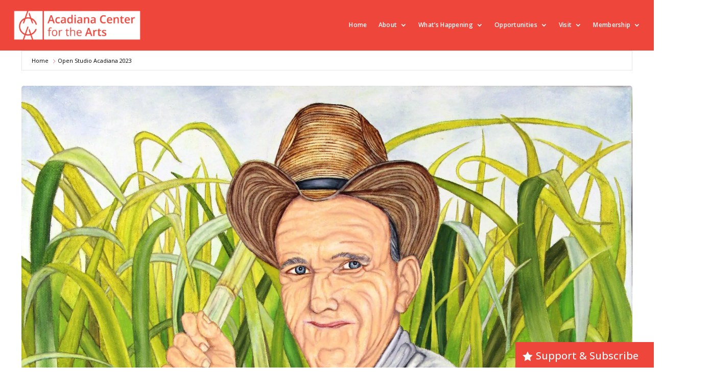

--- FILE ---
content_type: text/css
request_url: https://acadianacenterforthearts.org/wp-content/plugins/divi-hacks/styles/valign-center.css?ver=1.19.8
body_size: 444
content:

/*************************************************************/
/****** Vertically Center content inside sections, rows, and modules  *******/
/*************************************************************/

.divi-hacks-valign-center .et_pb_section.valign-center-section,
.divi-hacks-valign-center .et_pb_section.valign-center,
.divi-hacks-valign-center .et_pb_section.valign-bottom-section,
.divi-hacks-valign-center .et_pb_section.valign-bottom,
.divi-hacks-valign-center .et_pb_section.valign-space-evenly-section,
.divi-hacks-valign-center .et_pb_section.valign-space-evenly,
.divi-hacks-valign-center .et_pb_section.valign-space-between-section,
.divi-hacks-valign-center .et_pb_section.valign-space-between,
.divi-hacks-valign-center .et_pb_section.valign-space-around-section,
.divi-hacks-valign-center .et_pb_section.valign-space-around {
  display: -webkit-box;
  display: -moz-box;
  display: -ms-flexbox;
  display: -webkit-flex;
  display: flex;
  direction: ltr;
  flex-wrap: wrap;
  flex-direction: row;
}
.divi-hacks-valign-center .et_pb_section.valign-center-section,
.divi-hacks-valign-center .et_pb_section.valign-center {
  align-content: center;
}
.divi-hacks-valign-center .et_pb_section.valign-bottom-section,
.divi-hacks-valign-center .et_pb_section.valign-bottom {
  align-content: flex-end;
}
.divi-hacks-valign-center .et_pb_section.valign-space-evenly-section,
.divi-hacks-valign-center .et_pb_section.valign-space-evenly {
  align-content: space-evenly;
}
.divi-hacks-valign-center .et_pb_section.valign-space-between-section,
.divi-hacks-valign-center .et_pb_section.valign-space-between {
  align-content: space-between;
}
.divi-hacks-valign-center .et_pb_section.valign-space-around-section,
.divi-hacks-valign-center .et_pb_section.valign-space-around {
  align-content: space-around;
}
.divi-hacks-valign-center .et_pb_row.valign-center-row .et_pb_column,
.divi-hacks-valign-center .et_pb_row.valign-center .et_pb_column,
.divi-hacks-valign-center .et_pb_row.valign-bottom-row .et_pb_column,
.divi-hacks-valign-center .et_pb_row.valign-bottom .et_pb_column,
.divi-hacks-valign-center .et_pb_row.valign-space-evenly-row .et_pb_column,
.divi-hacks-valign-center .et_pb_row.valign-space-evenly .et_pb_column,
.divi-hacks-valign-center .et_pb_row.valign-space-between-row .et_pb_column,
.divi-hacks-valign-center .et_pb_row.valign-space-between .et_pb_column,
.divi-hacks-valign-center .et_pb_row.valign-space-around-row .et_pb_column,
.divi-hacks-valign-center .et_pb_row.valign-space-around .et_pb_column {
  display: -webkit-box;
  display: -moz-box;
  display: -ms-flexbox;
  display: -webkit-flex;
  display: flex;
  flex-direction: column; 
  justify-content: center;
}
.divi-hacks-valign-center .et_pb_row.valign-center-row .et_pb_column,
.divi-hacks-valign-center .et_pb_row.valign-center .et_pb_column {
  justify-content: center;
}
.divi-hacks-valign-center .et_pb_row.valign-bottom-row .et_pb_column,
.divi-hacks-valign-center .et_pb_row.valign-bottom .et_pb_column {
  justify-content: flex-end;
}
.divi-hacks-valign-center .et_pb_row.valign-space-evenly-row .et_pb_column,
.divi-hacks-valign-center .et_pb_row.valign-space-evenly .et_pb_column {
  justify-content: space-evenly;
}
.divi-hacks-valign-center .et_pb_row.valign-space-between-row .et_pb_column,
.divi-hacks-valign-center .et_pb_row.valign-space-between .et_pb_column {
  justify-content: space-between;
}
.divi-hacks-valign-center .et_pb_row.valign-space-around-row .et_pb_column,
.divi-hacks-valign-center .et_pb_row.valign-space-around .et_pb_column {
  justify-content: space-around;
}
.divi-hacks-valign-center .et_pb_row.valign-center-row,
.divi-hacks-valign-center .et_pb_row.valign-center {
  display: -webkit-box;
  display: -moz-box;
  display: -ms-flexbox;
  display: -webkit-flex;
  display: flex;
  direction: ltr;
  align-content: center;
}
.divi-hacks-valign-center .et_pb_module.valign-center-module,
.divi-hacks-valign-center .et_pb_module.valign-center {
  display: -webkit-box;
  display: -moz-box;
  display: -ms-flexbox;
  display: -webkit-flex;
  display: flex;
  flex-direction: column;
  justify-content: center;
}
@media only screen and (max-width:980px) {
  .divi-hacks-valign-center .et_pb_row.valign-center-row,
  .divi-hacks-valign-center .et_pb_row.valign-center {
    flex-wrap:wrap;
  }
}
@media all and (-ms-high-contrast:none) {
  .divi-hacks-valign-center .et_pb_section.valign-center-section, 
  .divi-hacks-valign-center .et_pb_row.valign-center-row, 
  .divi-hacks-valign-center .et_pb_row.valign-center-row .et_pb_column, 
  .divi-hacks-valign-center .et_pb_module.valign-center-module,
  .divi-hacks-valign-center .et_pb_section.valign-center, 
  .divi-hacks-valign-center .et_pb_row.valign-center, 
  .divi-hacks-valign-center .et_pb_row.valign-center .et_pb_column, 
  .divi-hacks-valign-center .et_pb_module.valign-center {
    display:block;
  } /* IE10 */
  *::-ms-backdrop, 
  .divi-hacks-valign-center .et_pb_section.valign-center-section,
  .divi-hacks-valign-center .et_pb_section.valign-center {
    display:block !important;
  } /* IE11 */
  *::-ms-backdrop, 
  .divi-hacks-valign-center .et_pb_row.valign-center-row, 
  .divi-hacks-valign-center .et_pb_row.valign-center-row .et_pb_column, 
  .divi-hacks-valign-center .et_pb_module.valign-center-module,
  .divi-hacks-valign-center .et_pb_row.valign-center, 
  .divi-hacks-valign-center .et_pb_row.valign-center .et_pb_column, 
  .divi-hacks-valign-center .et_pb_module.valign-center {
    display:block !important;
  } /* IE11 */
}

--- FILE ---
content_type: text/css
request_url: https://acadianacenterforthearts.org/wp-content/et-cache/global/et-divi-customizer-global.min.css?ver=1768934960
body_size: 1644
content:
.wp-pagenavi a,.wp-pagenavi span{font-size:20px!important;line-height:1em;font-weight:bold!important;padding:0.45em 0.8em!important;border-radius:100px;border:none;transition:all .5s;background:#ef463c!important}.wp-pagenavi span.current{background:#ef463c!important;border-radius:100px;transition:all .5s}.wp-pagenavi span.current:hover{background:white!important;color:#ef463c!important;transition:all .5s}.wp-pagenavi a:hover{color:#ef463c!important;background:#ffffff!important;transition:all .5s}.wp-pagenavi .pages:hover{background:white!important;color:#ef463c!important;transition:all .5s}.wp-pagenavi{border-top:none;text-align:center;padding-top:40px!important}.pa-blog-equal-height .pa-auto-height{height:auto!important}.pa-blog-equal-height .pa-auto-margin{margin-top:20px!important}.pa-inline-buttons .et_pb_button_module_wrapper{display:inline-block}.pa-inline-buttons{text-align:center!important}.et_pb_menu .et_pb_menu__search-container{background:#ffffff;width:50%;height:100%;bottom:20px!important;top:10px!important;right:0!important;left:auto!important;border-radius:3px;padding-left:20px!important}.et_pb_menu_0_tb_header .et_pb_menu__icon.et_pb_menu__close-search-button{color:#000000!important}@media (max-width:980px){.pa-open-mobile-menu .et_pb_menu__menu{display:flex!important}.pa-open-mobile-menu .et_mobile_nav_menu{display:none!important}.pa-open-mobile-menu li ul{padding:0!important;width:300px}.pa-open-mobile-menu li li{padding:0}.pa-open-mobile-menu li li a{width:300px;padding:0}}li#menu-item-804355{padding:10px 85px}#menu-top .mobile_menu_bar:before{color:white!important}.inner-submenu .mobile_menu_bar:before{color:#ef463c!important}.mec-event-data-fields .mec-event-data-field-item .mec-event-data-field-name,.mec-event-data-field-value{color:white!important}@media only screen and (max-width:500px){.mec-event-cover-modern{height:350px!important;background-size:contain!important;background-repeat:no-repeat!important;background-position:center!important}.page-id-12164 .mec-event-date{display:none!important}}@media (max-width:980px){.page-id-12164 .mec-event-cover-modern .mec-event-title{font-size:17px!important}.page-id-12164 .mec-event-detail{padding:10!important}}.page-id-800430 .et_pb_section,.page-id-800430 .et_pb_section *{animation:none!important;opacity:1!important}#menu-item-803474{padding-left:25px}#et_mobile_nav_menu .mobile_nav.opened .mobile_menu_bar::before,.et_pb_module.et_pb_menu .et_mobile_nav_menu .mobile_nav.opened .mobile_menu_bar::before{content:'\4d'}ul.et_mobile_menu li.menu-item-has-children .mobile-toggle,ul.et_mobile_menu li.page_item_has_children .mobile-toggle,.et-db #et-boc .et-l ul.et_mobile_menu li.menu-item-has-children .mobile-toggle,.et-db #et-boc .et-l ul.et_mobile_menu li.page_item_has_children .mobile-toggle{width:44px;height:100%;padding:0px!important;max-height:44px;border:none;position:absolute;right:0px;top:0px;z-index:999;background-color:transparent}ul.et_mobile_menu>li.menu-item-has-children,ul.et_mobile_menu>li.page_item_has_children,ul.et_mobile_menu>li.menu-item-has-children .sub-menu li.menu-item-has-children,.et-db #et-boc .et-l ul.et_mobile_menu>li.menu-item-has-children,.et-db #et-boc .et-l ul.et_mobile_menu>li.page_item_has_children,.et-db #et-boc .et-l ul.et_mobile_menu>li.menu-item-has-children .sub-menu li.menu-item-has-children{position:relative}.et_mobile_menu .menu-item-has-children>a,.et-db #et-boc .et-l .et_mobile_menu .menu-item-has-children>a{background-color:transparent}ul.et_mobile_menu .menu-item-has-children .sub-menu,#main-header ul.et_mobile_menu .menu-item-has-children .sub-menu,.et-db #et-boc .et-l ul.et_mobile_menu .menu-item-has-children .sub-menu,.et-db #main-header ul.et_mobile_menu .menu-item-has-children .sub-menu{display:none!important;visibility:hidden!important}ul.et_mobile_menu .menu-item-has-children .sub-menu.visible,#main-header ul.et_mobile_menu .menu-item-has-children .sub-menu.visible,.et-db #et-boc .et-l ul.et_mobile_menu .menu-item-has-children .sub-menu.visible,.et-db #main-header ul.et_mobile_menu .menu-item-has-children .sub-menu.visible{display:block!important;visibility:visible!important}ul.et_mobile_menu li.menu-item-has-children .mobile-toggle,.et-db #et-boc .et-l ul.et_mobile_menu li.menu-item-has-children .mobile-toggle{text-align:center;opacity:1}ul.et_mobile_menu li.menu-item-has-children .mobile-toggle::after,.et-db #et-boc .et-l ul.et_mobile_menu li.menu-item-has-children .mobile-toggle::after{top:10px;position:relative;font-family:"ETModules";content:'\33';color:#ef463c;background:#f0f3f6;border-radius:50%;padding:3px}ul.et_mobile_menu li.menu-item-has-children.dt-open>.mobile-toggle::after,.et-db #et-boc .et-l ul.et_mobile_menu li.menu-item-has-children.dt-open>.mobile-toggle::after{content:'\32'}.inner-submenu li a{border-bottom:none!important}.mobile_menu_bar{position:relative;display:block;bottom:10px;line-height:0}.et_pb_menu_0.et_pb_menu .et_mobile_menu,.et_pb_menu_0.et_pb_menu .et_mobile_menu ul{background-color:#ffffff!important;border-radius:10px}#home-slider h2{font-size:70px;padding-bottom:20px;font-weight:600}@media (max-width:500px){#home-slider h2{font-size:30px!important;text-align:center!important}}@media (max-width:500px){#home-slider .et_pb_slide{padding:2% 4%!important}}@media (max-width:500px){#home-slider .et_pb_slide_content p{margin-left:0px!important}}#home-slider .et_pb_container{margin:0px!important}#home-slider .et_pb_slide_content p{max-width:600px;margin-left:20px}.mec-event-title{font-weight:700!important}.mec-single-event-description .et_pb_row{width:100%!important;padding:0px}.mec-single-event-description .et_pb_section,.mec-single-title{padding:0px!important}.single-mec-events ol,.single-mec-events ul{list-style:square;padding:0 0 0 20px}.single-mec-events p,.single-mec-events li{font-size:16px;font-weight:500!important}.mec-event-status-icons{display:none!important}.event-carousel-type3-head .mec-event-image,.event-carousel-type3-head .mec-event-image img{object-fit:contain;height:300px!important}.single-mec-events p,.single-mec-events li{font-size:16px;font-weight:500!important}.mec-frontbox{background:#25282e!important}.mec-frontbox h3,.mec-event-meta dt{color:white!important}.mec-event-meta a,.mec-frontbox abbr,.mec-frontbox dl dd,.mec-frontbox .mec-address{color:white!important}.mec-events-button{color:#EF463C!important}.wp-block-latest-comments,.no-comments{display:none!important}.mec-carousel-event-location{display:none!important}.mec-event-carousel-title{padding-bottom:30px!important}.pa-blog-image-3-4 .entry-featured-image-url{padding-top:133.33%;display:block}.pa-blog-image-3-4 .entry-featured-image-url img{position:absolute;height:100%;width:100%;top:0;left:0;right:0;bottom:0;object-fit:cover}.pa-blog-image-16-9 .entry-featured-image-url{padding-top:56.25%;display:block}.pa-blog-image-16-9 .entry-featured-image-url img{position:absolute;height:100%;width:100%;top:0;left:0;right:0;bottom:0;object-fit:cover}.pa-blog-image-3-2 .entry-featured-image-url{padding-top:66.66%;display:block}.pa-blog-image-3-2 .entry-featured-image-url img{position:absolute;height:100%;width:100%;top:0;left:0;right:0;bottom:0;object-fit:cover}.pa-blog-image-1-1 .entry-featured-image-url{padding-top:100%;display:block}.pa-blog-image-1-1 .entry-featured-image-url img{position:absolute;height:100%;width:100%;top:0;left:0;right:0;bottom:0;object-fit:cover}.pa-blog-image-2-3 .entry-featured-image-url{padding-top:150%;display:block}.pa-blog-image-2-3 .entry-featured-image-url img{position:absolute;height:100%;width:100%;top:0;left:0;right:0;bottom:0;object-fit:cover}@media screen and (max-width:980px){.reverse{display:flex;flex-direction:column-reverse}}.gform_button.button{border-style:solid;font-weight:normal;color:#ffffff;background-color:#ef463c;font-size:16px;border-width:0px;border-style:solid;border-radius:4px;-web-border-radius:4px;-moz-border-radius:4px;padding-left:25px;padding-right:25px;padding-top:10px;padding-bottom:10px;border-width:0px}.dollar .percent-value:before{content:'$'}.custom-k .percent-value:after{content:'k'}.mec-event-data-fields .mec-event-data-field-item .mec-event-data-field-name,.mec-event-data-field-value{color:white!important}@media only screen and (max-width:500px){.mec-event-cover-modern{height:350px!important;background-size:contain!important;background-repeat:no-repeat!important;background-position:center!important}.page-id-12164 .mec-event-date{display:none!important}}@media (max-width:980px){.page-id-12164 .mec-event-cover-modern .mec-event-title{font-size:17px!important}.page-id-12164 .mec-event-detail{padding:10!important}}@media (max-width:480px){.page-id-14 .et_pb_section,.page-id-14 .et_pb_section *,.page-id-800430 .et_pb_section,.page-id-800430 .et_pb_section *{animation:none!important;opacity:1!important}}#menu-item-803474{padding-left:25px}#home-slider h2{font-size:70px;padding-bottom:20px;font-weight:600}@media (max-width:500px){#home-slider h2{font-size:30px!important;text-align:center!important}}@media (max-width:500px){#home-slider .et_pb_slide{padding:2% 4%!important}}@media (max-width:500px){#home-slider .et_pb_slide_content p{margin-left:0px!important}}#home-slider .et_pb_container{margin:0px!important}.et_pb_slide_content p{max-width:600px;margin-left:20px}.mec-event-title{font-weight:700!important}.mec-single-event-description .et_pb_row{width:100%!important;padding:0px}.mec-single-event-description .et_pb_section,.mec-single-title{padding:0px!important}.single-mec-events ol,.single-mec-events ul{list-style:square;padding:0 0 0 20px}.single-mec-events p,.single-mec-events li{font-size:16px;font-weight:500!important}.mec-event-status-icons{display:none!important}.single-mec-events p,.single-mec-events li{font-size:16px;font-weight:500!important}.mec-frontbox{background:#25282e!important}.mec-frontbox h3,.mec-event-meta dt{color:white!important}.mec-event-meta a,.mec-frontbox abbr,.mec-frontbox dl dd,.mec-frontbox .mec-address{color:white!important}.mec-events-button{color:#EF463C!important}.wp-block-latest-comments,.no-comments{display:none!important}.mec-carousel-event-location{display:none!important}.mec-event-carousel-title{padding-bottom:30px!important}.pa-blog-image-3-4 .entry-featured-image-url{padding-top:133.33%;display:block}.pa-blog-image-3-4 .entry-featured-image-url img{position:absolute;height:100%;width:100%;top:0;left:0;right:0;bottom:0;object-fit:cover}.pa-blog-image-16-9 .entry-featured-image-url{padding-top:56.25%;display:block}.pa-blog-image-16-9 .entry-featured-image-url img{position:absolute;height:100%;width:100%;top:0;left:0;right:0;bottom:0;object-fit:cover}.pa-blog-image-3-2 .entry-featured-image-url{padding-top:66.66%;display:block}.pa-blog-image-3-2 .entry-featured-image-url img{position:absolute;height:100%;width:100%;top:0;left:0;right:0;bottom:0;object-fit:cover}.pa-blog-image-1-1 .entry-featured-image-url{padding-top:100%;display:block}.pa-blog-image-1-1 .entry-featured-image-url img{position:absolute;height:100%;width:100%;top:0;left:0;right:0;bottom:0;object-fit:cover}.pa-blog-image-2-3 .entry-featured-image-url{padding-top:150%;display:block}.pa-blog-image-2-3 .entry-featured-image-url img{position:absolute;height:100%;width:100%;top:0;left:0;right:0;bottom:0;object-fit:cover}@media screen and (max-width:980px){.reverse{display:flex;flex-direction:column-reverse}}.gform_button.button{border-style:solid;font-weight:normal;color:#ffffff;background-color:#ef463c;font-size:16px;border-width:0px;border-style:solid;border-radius:4px;-web-border-radius:4px;-moz-border-radius:4px;padding-left:25px;padding-right:25px;padding-top:10px;padding-bottom:10px;border-width:0px}.dollar .percent-value:before{content:'$'}.custom-k .percent-value:after{content:'k'}@media (min-width:981px){.dt-4-columns-blog .et_pb_salvattore_content[data-columns]::before{content:'4 .column.size-1of4'!important}.dt-4-columns-blog .column.size-1of4{width:24%!important;margin-right:1%}.dt-4-columns-blog .et_pb_post{margin-bottom:11px}}